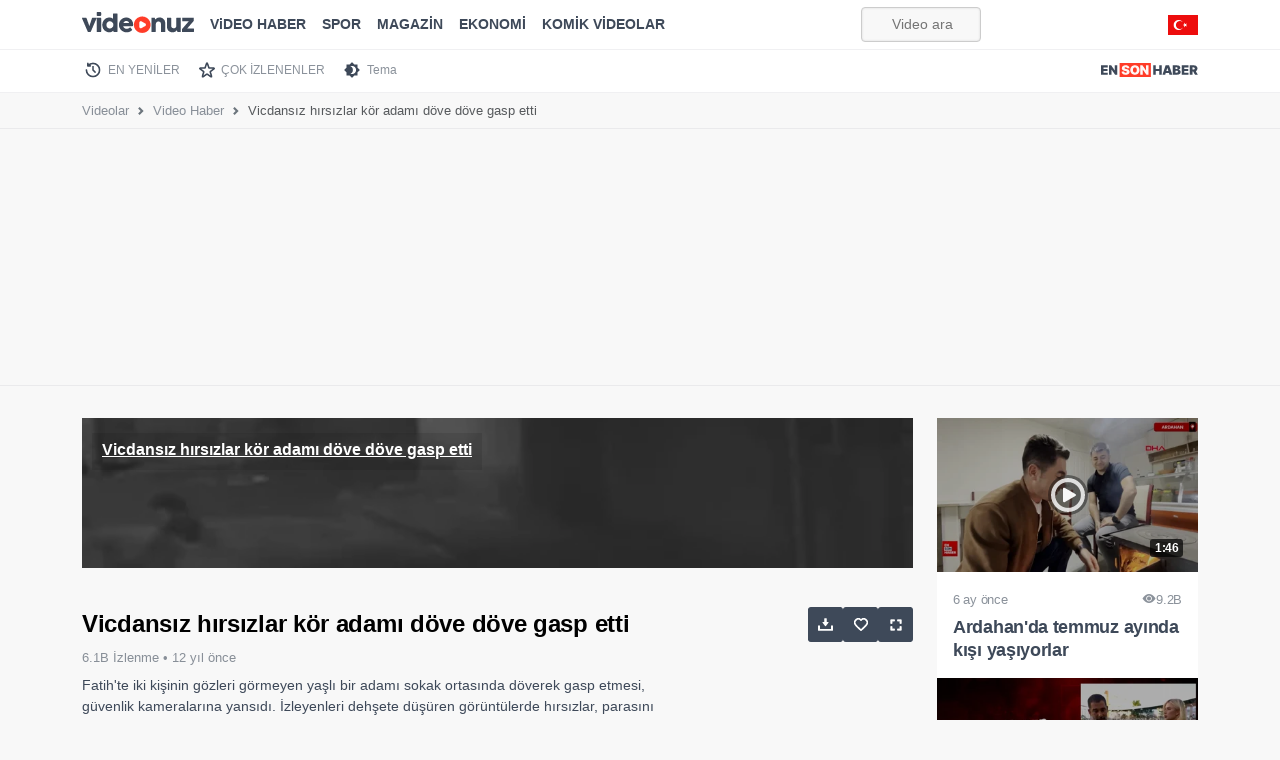

--- FILE ---
content_type: application/javascript; charset=utf-8
request_url: https://fundingchoicesmessages.google.com/f/AGSKWxXK9uhitmRKsnqGypWcLj1AWFra8EZGFI-Fjz322zXJBR44F1fkpkk9BdmZ2YoXx_bvO6eThMgYbOzBBseGXSYEd2JxFUpcHcxI62ONmQ0jrdgp9Sqf07lopXoin_mz949nwrGWRHOf98I6Po3-QtEGX6Dm_JQoorS3e0kfd61hCrznNGBY6TTUaJ7g/__dynamicads/_ad_slot=_adscript./nativeads-/bannerserver?
body_size: -1292
content:
window['20c9eaa6-bc03-485d-8235-69bc9e309c81'] = true;